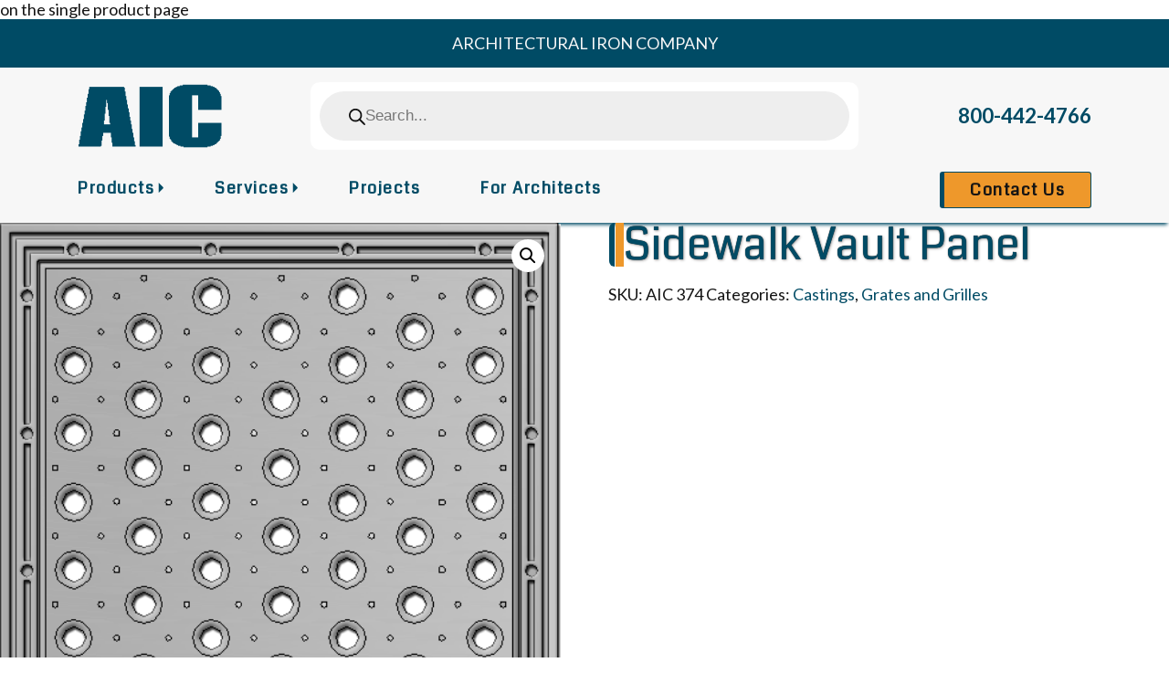

--- FILE ---
content_type: text/css
request_url: https://architecturaliron.com/wp-content/themes/aic/css/master.css?ver=6.9
body_size: 5705
content:
/* TABLE OF CONTENTS 

1. IMPORTS

2. THEME
    2a. VARIABLES
    2b. TYPOGRAPHY

3. GENERAL
    3a. WORDPRESS
    3b. COMMON

4.  DD
    4a. COMMON


5.  AIC (client)
    5a. COMMON
    5b. PAGE SPECIFIC

*/


/*
*
*                   1. IMPORTS
*
*/

@import url('https://fonts.googleapis.com/css2?family=Coda&family=Lato:ital,wght@0,300;0,400;0,700;1,400&display=swap');


/*
*
*                   2. THEME
*
*/

/*
*                           2a. THEME | VARIABLES
*/

:root {

    /* COLOR */
    --white: #f7f7f7;
    --black: #141414;
    --brand: #004B65;
    --highlight: #EE982B;
    --light-grey: #eeeeee;
    --dark-grey: #a8a7a7;

    --h1-clr: var(--brand);
    --h2-clr: var(--black);
    --h3-clr: var(--black);
    --h4-clr: var(--black);
    --body: var(--black);

    --table-bg-alt-clr: #f8f8f8;
    --table-brd-clr: #dddddd;
    --table-focus-bg-clr: #dddddd;


    /* FONTS */
    --ff-pri: 'Lato', sans-serif;
    --ff-sec: 'Coda', cursive;

    /* SPACING */
    --spacing: 1rem;
    --spacingMd: 2rem;
    --spacingLg: 4rem;

    /* OTHER */
    --border-radius: .2rem;
    --text-shadow: 2px 2px 5px var(--black);
    --text-shadow-fine: 0 0 1px var(--black);
    --text-drop-shadow: 1px 1px 3px var(--dark-grey);

    --text-overlay-background: rgba(0,0,0,0.5);

    --hero-height: 450px;
}

/*
*                           2b. THEME | TYPOGRAPHY
*/


h1,
.h2-use-h1-style h2 {
    position: relative;
	font-family: var(--ff-sec);
	font-size: 3rem;
    line-height: 1.0;
    padding-left: 1rem;
    margin: 3.125rem 0 1.25rem .5rem;
	color: var(--h1-clr);
    border-left: 9px solid var(--highlight);
    text-shadow: var(--text-shadow-fine), var(--text-drop-shadow);
}

h1:before,
.h2-use-h1-style h2:before {
    content: '';
    display: inline-block;
    position: absolute;
    left: -16px;
    top: 0;
    width: 6px;
    height: 100%;
    background-color: var(--brand);
    border-top-left-radius: 2rem;
    border-bottom-left-radius: 2rem;
}

.home h1 {
	font-size: unset;
	line-height: 0.6;
	margin-top: 0;
	margin-bottom: 0;
    border-left: 0;
    padding-left: 0;
}

.home h1:before {
    display: none;
}

h2 {
	font-family: var(--ff-sec);
	font-size: 2rem;
	text-transform: uppercase;
	margin-top: 1.875rem;
	color: var(--h2-clr);
}

h3 {
	font-size: 1.75rem;
	margin-top: 1.25rem;
	color: var(--h3-clr);
}

h4 {
	font-size: 22px;
	font-weight: 600;
	margin-top: 15px;
	color: var(--h4-clr);
}

p {
	font-size: 1.375rem;
	line-height: 1.2;
	margin-top: .9375rem;
}

p.wp-caption-text {
	font-size: .875rem;
	margin: 0 0 0.5rem;
}

/*
*
*                   3. GENERAL
*
*/

/*
*                           3a. GENERAL | WORDPRESS
*/

img.centered {
	display: block;
	margin-left: auto;
	margin-right: auto;
}

img.alignright {
	padding: 4px;
	margin: 0 0 2px 12px;
	display: inline;
}

img.alignleft {
	padding: 4px;
	margin: 0 12px 2px 0;
	display: inline;
}

.alignright {
	float: right;
}

.alignleft {
	float: left;
}

em {
	font-style: italic;
}

b, strong {
	font-weight: 800;
}

a {
    color: var(--brand);
}

a:hover {
    color: var(--highlight);
}

/*
*                           3b. GENERAL | COMMON
*/

html {
	font-size: 16px;
}

body {
	font-family: var(--ff-pri);
	font-size: 1.125rem;
	line-height: 1.2;
	color: var(--body);
}

ul:not(.nav):not(.slides):not(.dropdown-menu) {
	list-style-type: disc;
}

ol {
	list-style-type: decimal;
}

ul:not(.nav):not(.slides):not(.dropdown-menu):not(.products),
ol {
	margin: 20px 0 10px 30px;
}

ul:not(.nav):not(.slides):not(.dropdown-menu):not(.products) li, 
ol li {
	line-height: 1.8;
}

table {
	border-collapse: collapse;
	width: 100%;
}

table caption {
	color: var(--brand);
	caption-side: top;
	margin-top: 20px;
	padding-bottom: 12px;
}

table td, table th {
	border: 1px solid var(--table-brd-clr);
	padding: 8px;
	vertical-align: middle;
}

table tr:nth-child(odd) {
    background-color: var(--table-bg-alt-clr);
}

table tr:nth-child(even) {
	background-color: #fff;
}

table tr:hover {
	background-color: var(--table-focus-bg-clr);
}

table tr:first-child th {
	padding-top: 12px;
	padding-bottom: 12px;
	text-align: left;
	background-color: var(--brand);
	color: var(--white);
}

/*
*
*                   4. DD
*
*/

/*
*                           4a. DD | COMMON
*/

.dd-cover {
	background-size: cover;
	background-repeat: no-repeat;
	background-position: center;
}

.dd-parallax {
	background-attachment: fixed;
}

.dd-page-break > div {
    display: flex;
    flex-direction: column;
    justify-content: center;
    align-content: center;
    margin: 2rem 0;
    padding: 2rem 1rem;
    min-height: 300px;
}

.dd-page-break > div > *:first-child {
    margin-top: 0;
}

.dd-page-break h2 {
    font-family: var(--ff-sec);
	font-size: 3rem;
    line-height: 1.0;
    padding: 1rem 2rem;
    margin: 0 auto;
    width: -moz-fit-content;
    width: fit-content;
	color: var(--white);
    background-color: var(--text-overlay-background);
    text-shadow: var(--text-shadow), var(--text-drop-shadow);
}

.dd-page-break .dd-cover * {
    text-shadow: var(--text-shadow);
}

.dd-page-break .aic-button {
    display: inline-block;
    margin-top: 1rem;
    text-shadow: none;
}

.dd-2-col {
    -webkit-column-count: 2; /* Chrome, Safari, Opera */
    -moz-column-count: 2; /* Firefox */
     column-count: 2;
}

.dd-3-col {
    -webkit-column-count: 3; /* Chrome, Safari, Opera */
    -moz-column-count: 3; /* Firefox */
     column-count: 3;
}

.dd-4-col {
    -webkit-column-count: 4; /* Chrome, Safari, Opera */
    -moz-column-count: 4; /* Firefox */
     column-count: 4;
}

.dd-col-gap {
    column-gap: 30px; /* Default value */
}

.dd-col-rule {
    column-rule: 1px solid #6e6e6e; /* Default value */
}

.dd-header-span-all h2,
.dd-header-span-all h3 {
    column-span: all;
}

@media only screen and (max-width: 767px) {

    .switch-on-stack-md {
        flex-direction: column-reverse;
    }
}

.dd-card-it {
    position: relative;
	-webkit-box-shadow: 0 0 10px #eee;
        box-shadow: 0 0 10px #eee;
	border: 1px solid #eee;
	background-color: var(--white);
	border-radius: var(--border-radius);
	padding: 15px;
	transition: box-shadow 0.2s;
}

.dd-card-it:hover {
	-webkit-box-shadow: 0 0 8px rgb(189, 189, 189);
        box-shadow: 0 0 8px rgb(189, 189, 189);
}

.btn.dd-card-it {
    border-bottom: 3px solid var(--highlight);
}

.btn.dd-card-it.collapsed {
    border-bottom: 3px solid var(--brand);
}

.btn.dd-card-it h2,
.btn.dd-card-it h3,
.btn.dd-card-it h4 {
    font-size: 1.5rem;
    text-transform: none;
    margin-top: 0;
}

.aic-two-col,
.aic-general-content {
    margin-top: var(--spacingLg);
}

.aic-two-col > .container > .row > div > *:first-child {
    margin-top: 0;
}

.aic-two-col img {
    display: block;
    margin: auto;
}

.sidebar-buttons .aic-button {
    width: 100%;
}

.aic-collapsibles-with-buttons {
    margin-top: var(--spacingLg);
}

/*
*
*                   5. AIC
*
*/

/*
*                           5a. AIC | COMMON
*/

a.aic-button,
.aic-button a,
button.aic-button,
.aic-form-button {
    display: inline-block;
    font-family: var(--ff-sec);
    font-size: 1.2rem;
    font-weight: 600;
    letter-spacing: 1.5px;
	color: var(--white);
	border: 1px solid var(--brand);
    border-left: 5px solid var(--brand);
	background-color: var(--highlight);
	border-radius: var(--border-radius);
	padding: 10px 28px !important;
    line-height: 1.0;
	transition: all 0.1s ease-in-out;
    cursor: pointer;
    /* text-shadow: var(--text-shadow-fine); */
}

a.aic-button:hover,
.aic-button a:hover,
button.aic-button,
.aic-form-button:hover {
    text-decoration: none;
    background-color: var(--white);
    color: var(--brand);
    border-left-color: var(--highlight);
}

a.aic-button.aic-secondary-button,
.aic-secondary-button a,
button.aic-button.aic-secondary-button,
.aic-form-button.aic-secondary-button {
    color: var(--brand);
	border: 1px solid var(--brand);
    border-left: 5px solid var(--black);
	background-color: var(--white);
}

a.aic-button.aic-secondary-button:hover,
.aic-secondary-button a:hover,
button.aic-button.aic-secondary-button:hover,
.aic-form-button.aic-secondary-button:hover {
    color: var(--white);
	border: 1px solid var(--brand);
    border-left: 5px solid var(--brand);
	background-color: var(--highlight);
}


.dgwt-wcas-sf-wrapp input[type=search].dgwt-wcas-search-input {
	border-color: #58595b;
}

.dgwt-wcas-sf-wrapp button.dgwt-wcas-search-submit {
	color: var(--brand);
	border: 1px solid #58595b;
	border-left: none;
	border-radius: var(--border-radius);
	background-color: var(--white);
	padding: 10px 28px !important;
	text-transform: lowercase;
	transition: all 0.1s ease-in-out;
}

.dgwt-wcas-sf-wrapp .dgwt-wcas-search-submit:before {
	/* border-color: transparent #58595b transparent;
	left: -9px; */
    display: none;
}

.wpcf7 {
    margin-top: 30px;
}

.map-iframe-wrapper {
    margin-top: 30px;
    border: 2px solid var(--brand)
}

.map-iframe-wrapper iframe {
    max-width: 100%;
}

/*
*                           5a. AIC | PAGE SPECIFIC
*/

.postid-264 .btn.dd-card-it {
    min-width: 19.5%;
}











/* ******************** AIC SECTION SPACING ******************** */

main > section:last-child {
	padding-bottom: 80px;
}

/* ******************** AIC SLIDER ******************** */

.aic-slider .flexslider {
	border: none;
}

.aic-slider .slide-wrapper {
	height: var(--hero-height);
	background-size: cover;
	background-repeat: no-repeat;
	background-position: center;
}

.flexslider .flex-control-paging li a {
    background: transparent;
    border-color: bar(--brand);
    width: .75rem;
    height: .75rem;
}
.flexslider .flex-control-paging li a.flex-active {
    background: var(--brand);
}

.aic-slider .slide-wrapper {
    display: flex;
    justify-content: center;
    align-items: center;
}

.aic-slider .slide-wrapper .image-caption {
	font-family: var(--ff-sec);
	font-size: 3rem;
    line-height: 1.0;
    padding: 1rem 2rem;
    margin: 0;
	color: var(--white);
    background-color: var(--text-overlay-background);
    text-shadow: var(--text-shadow), var(--text-drop-shadow);
}

/* ******************** AIC HEADER ******************** */

.top-header-bar {
	background-color: var(--brand);
}

.top-header-bar > .container {
	text-align: center;
    color: var(--white);
    padding: 1rem 0;
}
.top-header-bar a {
	display: inline-block;
	font-family: var(--ff-sec);
	font-size: 1.125rem;
	line-height: 1.0;
	color: var(--white);
	text-transform: uppercase;
	padding: 12px 0;
}

.top-header-bar .top-header-icon {
	max-width: 12.5px;
	margin: 0 6px;
}

.top-header-bar .row > div {
	text-align: center;
}

.top-header-bar .row div:first-child {
	text-align: left;
}

.top-header-bar .row div:last-child {
	text-align: right;
}

.main-header-bar {
	background-color: var(--white);
	box-shadow: 0 4px 4px -2px var(--brand);
	transition: ease 0.4s;
}

.main-header-bar .row {
	position: relative;
}

.main-header-container {
	/*padding: 2rem 1rem 1rem 1rem;*/
}

.woocommerce .header-logo-image,
.header-logo-image {
	width: 100%;
	max-width: 160px;
	height: auto;
	transition: ease 0.4s;
}

.main-header-bar > .container > .row {
	align-items: center;
}

.header-logo-col a {
	display: block;
}

.header-logo-col,
.header-search-col,
.header-phone-col {
	padding-top: 1rem;
	padding-bottom: 1rem;
}

/* ******************** AIC HEADER NAV ******************** */

.main-lower-header-bar nav {
    padding: .5rem 0 1rem 0;
}

.header-nav > li {
	display: flex;
	align-items: center;
	flex-direction: column;
}

.header-nav a {
	font-family: var(--ff-sec);
	font-size: 1.125rem;
	font-weight: 600;
	color: var(--brand);
	letter-spacing: 1.5px;
}

.header-nav .aic-button a {
    color: var(--black);
}

.header-nav .dropdown-menu a {
	color: var(--brand);
	padding: 1rem 1.5rem;
}


.header-nav a.dropdown-item:active {
	color: var(--white);
	background-color: #1288b2;
}

.header-nav a:hover {
	/* color: var(--brand); */
}

.header-nav a:active {
	font-weight: 800;
}

.header-nav .dropdown-toggle {
	position: relative;
}

.header-nav .dropdown-toggle::after {
	position: absolute;
	top: 15px;
	transform: rotate(-90deg);
	transition: all 0.1s ease-in-out;
}

.header-nav .dropdown-toggle:hover::after {
	right: -7px;
}

.header-nav .dropdown.show .dropdown-toggle::after {
	transform: none;
}

.dropdown-menu {
	margin: 0;
	padding: 0;
}

.stick-it .main-header-bar {
	position: fixed;
	top: 0;
	width: 100%;
	/* height: 80px; */
	z-index: 100;
}

.stick-it .main-header-bar .header-logo-image {
	width: 100px;
}

.stick-it .main-header-bar .main-header-container {
	padding: 1rem 1rem .5rem 1rem;
}

.stick-it + .site-main {
	padding-top: 106px;
}

.menu-phone {
    text-align: right;
}

.menu-phone a {
    color: var(--brand);
    font-size: 1.4rem;
    font-weight: bold;
}

.menu-phone a:hover {
    text-decoration: none;
    color: var(--highlight);
}

.navbar-toggle {
	position: absolute;
	top: 1rem;
	right: 1rem;
	background-color: transparent;
	border: none;
}

span.icon-bar {
	display: block;
    width: 54px;
    height: 7px;
    background: var(--brand);
    margin: 8px 0;
    cursor: pointer;
}

/* ******************** AIC FOOTER ******************** */

.footer-wrapper {
	padding: 30px 0 0 0;
	background-color: var(--brand);
}

.footer-wrapper a,
.footer-wrapper p {
	font-size: 1rem;
	font-weight: 400;
	color: var(--white);
}

.footer-logo-image,
.woocommerce .footer-logo-image,
.woocommerce-page .footer-logo-image {
	max-width: 160px;
}

.footer-wrapper .footer-right-col {
	display: flex;
    flex-direction: column;
    justify-content: space-between;
}

.footer-wrapper .navbar {
	align-items: flex-end;
	margin-top: 10px;
	margin-right: -24px; /* 8px + 16px */
}

.footer-nav a {
	font-family: var(--ff-sec);
	font-size: 1.125rem;
	font-weight: 400;
	color: var(--white);
}

.footer-top {
	padding-bottom: 1.875rem;
}

.footer-bottom .copyright-container p,
.footer-bottom .copyright-container a {
	font-size: 1rem;
	color: var(--white);
	margin: 0;
}

.footer-bottom {
	background-color: var(--black);
	padding: 10px 15px;
	text-align: center;
}

/* ******************** AIC LAYOUTS ******************** */

.woocommerce ul.products li.product {
	margin: 0 15px 15px 0;
}

.product-wrapper {
	margin: 0 0 15px 0;
}

.woocommerce ul.products.desk-cols-6 li.product {
	width: calc((100% - (5 * 15px)) / 6);
}

.woocommerce ul.products.desk-cols-6 li.product:nth-child(6n+6) {
	margin-right: 0;
}

.woocommerce ul.products.desk-cols-5 li.product {
	width: calc((100% - (4 * 15px)) / 5);
}

.woocommerce ul.products.desk-cols-5 li.product:nth-child(5n+5) {
	margin-right: 0;
}

.woocommerce ul.products.desk-cols-4 li.product {
	width: calc((100% - (3 * 15px)) / 4);
}

.woocommerce ul.products.desk-cols-4 li.product:nth-child(4n+4) {
	margin-right: 0;
}

.woocommerce ul.products.desk-cols-3 li.product {
	width: calc((100% - (2 * 15px)) / 3);
}

.woocommerce ul.products.desk-cols-3 li.product:nth-child(3n+3) {
	margin-right: 0;
}

.woocommerce ul.products.desk-cols-2 li.product {
	width: calc((100% - 15px) / 2);
}

.woocommerce ul.products.desk-cols-2 li.product:nth-child(2n+2) {
	margin-right: 0;
}

.woocommerce ul.products.desk-cols-1 li.product {
	width: 100%;
	margin-right: 0;
}

.woocommerce ul.products li.product {
	display: flex;
	flex-direction: column;
}

ul.products li.product > a {
	display: flex;
	flex-direction: column;
}

ul.products.horizontal-layout li.product,
ul.products.horizontal-layout li.product > a {
	flex-direction: row;
	justify-content: space-between;
}

ul.products.horizontal-layout li.product > a  {
	flex-grow: 1;
}

ul.products li.product .product-interactions-wrapper {
	justify-content: flex-end;
}

ul.products.horizontal-layout li.product .product-interactions-wrapper {
	flex-direction: column;
	border-top: 35px solid var(--brand);
	padding-top: 10px;
	margin: 12px 0 15px;
	background-clip: padding-box;
}

.product-info-wrapper {
	display: flex;
	flex-direction: column;
	justify-content: space-between;
	width: 100%;
}

.woocommerce ul.products li.first,
.woocommerce-page ul.products li.first {
	clear: none;
}


/* ******************** AIC PRODUCTS ******************** */

.woocommerce .woocommerce-breadcrumb,
.mycrumbs-breadcrumb-wrapper .woocommerce-breadcrumb {
    font-size: 1em;
	margin: 50px 0 1em 0;
}

.woocommerce .woocommerce-breadcrumb,
.woocommerce .woocommerce-breadcrumb a,
.mycrumbs-breadcrumb-wrapper .woocommerce-breadcrumb,
.mycrumbs-breadcrumb-wrapper .woocommerce-breadcrumb a {
    font-size: 1em;
    color: #767676;
}

/* .woocommerce ul.products li.product {
	display: flex;
	flex-direction: column;
} */

.woocommerce ul.products li.product,
.product-wrapper {
	position: relative;
	-webkit-box-shadow: 0 0 10px #eee;
        box-shadow: 0 0 10px #eee;
	border: 1px solid #eee;
	background-color: var(--white);
	border-radius: var(--border-radius);
	padding: 15px;
	transition: box-shadow 0.2s;
}

.woocommerce ul.products li.product:hover,
.product-wrapper:hover {
	-webkit-box-shadow: 0 0 8px rgb(189, 189, 189);
        box-shadow: 0 0 8px rgb(189, 189, 189);
}

.woocommerce ul.products li.product .product-title,
h2.product-title {
	font-size: 1.5rem;
	margin: .75rem 0 0 0; /* bottom was 8px */
	padding: 0;
}

/* .woocommerce.tax-product_cat ul.products li.product .woocommerce-loop-product__title .product-sku, */
ul.products li.product .woocommerce-loop-product__title .product-sku,
h2.product-title .product-sku {
	position: relative;
	display: block;
	padding: 5px 15px 0 15px;
	color: var(--white);
	font-weight: 600;
	background-color: var(--brand);
    min-height: 35px;
	/*border-top: 3px solid #c39a58;
	border-bottom: 3px solid #c39a58;*/
}

.woocommerce ul.products.horizontal-image-ori li.product .product-image-wrapper img {
	width: 100%;
	/* height: 200px; was old standard value, changing to 130 specifically because of cresting but see how others look, maybe set based on # of columns? */
	height: 130px;
	object-fit: contain;
}

.woocommerce ul.products.horizontal-layout.vertical-image-ori li.product .product-image-wrapper {
	width: 30%;
	flex-shrink: 0;
	flex-grow: 0;
}

.woocommerce ul.products.vertical-image-ori li.product .product-image-wrapper img {
	height: 300px;
	width: auto;
	/* width: 300px; */
	object-fit: contain;
}

.product-wrapper > *:first-child,
.product-wrapper h2.product-title {
	margin-top: 0;
}

h2.product-title .product-name {
	display: block;
	margin-top: 15px;
	padding: 0 15px;
}

/* use this section to force two line titles for certain conditions */
.tax-product_cat.term-crestings ul.products li.product h2.product-title .product-name,
.tax-product_cat.term-finials ul.products li.product h2.product-title .product-name {
	min-height: 3.625rem;
}

ul.products.vertical-image-ori .product-image-wrapper,
ul.products .product-image-wrapper,
.product-image-wrapper {
	/* height: 300px; */
	text-align: center;
}

ul.products.horizontal-layout .product-interactions-wrapper {
	flex-shrink: 0;
	/* width: 74px; */
}

.product-image-wrapper img,
.woocommerce ul.products li.product .product-image-wrapper img {
	margin: auto;
}

.product-details-wrapper {
	padding: 15px;
}

.product-title-wrapper + .product-details-wrapper {
	padding-top: 0;
}

.product-interactions-wrapper {
	display: flex;
}

ul.products.horizontal-layout .product-interactions-wrapper {
	padding: 15px 0;
}

ul.products.vertical-layout .product-interactions-wrapper {
	padding: 0 15px;
}

.product-details-wrapper + .product-interactions-wrapper {
	padding-top: 0;
}

.product-icon {
	margin-top: 15px;
}

.product-icon span:last-child {
	margin-left: auto;
}

.woocommerce ul.products li.product .product-icon a,
tr .product-icon a {
	display: flex;
	justify-content: center;
	align-items: center;
	min-width: 45px;
	min-height: 45px;
}

.woocommerce ul.products li.product .product-icon img,
tr .product-icon img {
	width: 25px;
	margin: 0;
	filter: grayscale(1);
	transition: all 0.1s;
}

.woocommerce ul.products li.product .product-icon:hover img {
	filter: grayscale(0);
	width: 40px;
}

.woocommerce ul.products.vertical-layout li.product .product-icon img {
	margin: 0 0 0 20px;
}

/* .woocommerce ul.products.horizontal-layout li.product .product-dwg img,
.woocommerce ul.products.horizontal-layout li.product .product-pdf img {
	margin: 15px 0 0 0;
} */

/* .product-width,
.product-height,
.product-depth,
.product-weight,
.product-thicknesses {
	display: flex;
	justify-content: space-between;
} */

.product-attribute {
	display: flex;
	justify-content: space-between;
	font-size: 1rem;
	font-weight: 600;
	margin-top: 4px;
	color: #10216A;
}

.product-icon {
	display: flex;
	justify-content: flex-start;
	align-items: center;
	flex-wrap: wrap;
}

/* .product-width,
.product-height,
.product-depth,
.product-weight,
.product-dwg,
.product-dwg a,
.product-pdf, 
.product-pdf a {
	font-size: 16px;
	font-weight: 600;
	margin-top: 4px;
	color: #10216A;
} */

.product-wrapper > a:hover {
	text-decoration: none;
}

.tax-product_cat .content-area > .aic-general-content + .container > div:first-child {
    margin-top: 50px;
}

/* GRAPHIC-LINKS */

.aic-graphic-links {
    padding-bottom: 4rem;
}

.graphic-link {
    position: relative;
    display:flex;
    width: 100%;
    height: 100%;
    aspect-ratio: 1/1;
    margin-top: 4rem;
}

.graphic-link__title {
    position: absolute;
    top: 0;
    left: 0;
    background-color: var(--brand);
    font-weight: 600;
    color: var(--white);
    width: calc(90%);
    aspect-ratio: 1/1;
    border: 5px solid var(--black);
    border-radius: var(--border-radius);
    z-index: 10;
    padding: 1rem;
    transition: all 0.2s ease-in-out;
}

.graphic-link__image-wrapper {
    position: absolute;
    top: calc(10% + 1rem);
    left: 10%;
    z-index: 20;
    aspect-ratio: 1/1;
    border-radius: var(--border-radius);
}

.graphic-link__image-wrapper img {
    object-fit: cover;
    width: 100%;
    height: 100%;
    -webkit-box-shadow: 0 0 10px var(--brand);
    box-shadow: 0 0 10px var(--brand);
    transition: all 0.2s ease-in-out;
}

.graphic-link__link:hover .graphic-link__title,
.graphic-link__link:focus .graphic-link__title {
    /* border-top-right-radius: calc(var(--border-radius)*5); */
}

.graphic-link__link:hover .graphic-link__image-wrapper img,
.graphic-link__link:focus .graphic-link__image-wrapper img {
    transform: scale(1.01);
}

/* CARD ROWS */

.aic-card-rows .card-col {
    margin-top: 25px;
}

.aic-card-rows .card-wrapper {
    position: relative;
	-webkit-box-shadow: 0 0 10px #eee;
        box-shadow: 0 0 10px #eee;
	border: 1px solid #eee;
	background-color: var(--white);
	border-radius: var(--border-radius);
	padding: 7rem 1rem;
    text-align: center;
	transition: box-shadow 0.2s;
    width: 100%;
    height: 100%;
}

.aic-card-rows .card-wrapper:hover {
	-webkit-box-shadow: 0 0 8px rgb(189, 189, 189);
        box-shadow: 0 0 8px rgb(189, 189, 189);
}

.aic-card-rows .card-wrapper > *:first-child {
    margin-top: 0;
}

i {
    display: inline-block;
    font-family: fontawesome;
    margin-right: 12px;
    color: var(--black);
    transition: all 0.2s ease-in-out;
}

.aic-card-rows .card-wrapper:hover i {
    transform: scale(1.05);
    color: var(--highlight);
}

.aic-card-rows .card-link:hover {
    text-decoration: none;
}

.aic-card-rows .card-link:hover h3 {
    border-color: var(--white);
    /* padding: .75rem .5rem; */
}

.aic-card-rows .card-link:hover .card-wrapper {
    /* padding: 6.5rem 1rem; */
}

.aic-card-rows .card-wrapper {
    background-size: cover;
    background-position: center;
    background-repeat: no-repeat;
}

.aic-card-rows .card-wrapper h3 {
    color: var(--white);
    background-color: var(--brand);
    padding: .5rem;
    border: 1px solid var(--black);
    transition: all 0.2s ease-in-out;
}

/* CRESTING FAMILY PAGE */

.cresting-family {
	margin-top: 20px;
}

.cresting-family .product-wrapper:not(.finial-col) {
	margin-bottom: 30px;
}

.cresting-family .product-details-wrapper {
	padding-left: 0;
	padding-right: 0;
}

/* .cresting-family .product-details-list {
	display: flex;
	justify-content: space-between;
	list-style-type: none !important;
}

.cresting-family .product-details-list li {

} */

.cresting-col .product-image-wrapper img {
	height: 200px;
	width: 100%;
	object-fit: contain;
}

.finial-col .product-image-wrapper img {
	height: 300px;
	width: auto;
	object-fit: contain;
}

.snowguard-col .product-image-wrapper img {
	height: 100px;
	width: auto;
	object-fit: contain;
}

.balconette-col .product-image-wrapper img {
	height: 150px;
	width: 100%;
	object-fit: contain;
}

.product-details-list li {
	line-height: 1.8;
}

/* BOLLARD FAMILY PAGE */

.bollard-family .product-wrapper {
	margin-bottom: 30px;
}
	
.bollard-col .product-image-wrapper {
	height: 100%;
	display: flex;
	align-items: flex-end;
}

.bollard-col .product-image-wrapper img {
	height: 100%;
	width: auto;
	object-fit: contain;
	object-position: bottom center;
}

.bollard-col .product-table tbody > tr:first-child th:first-child,
.bollard-col .product-table tbody > tr:first-child th:last-child {
	width: 25%;
}

.bollard-col .product-table td.install-type {
	text-transform: capitalize;
}

.bollard-col .product-table td.product-interactions {
	display: flex;
}

.bollard-col .product-table .product-icon {
	flex-direction: row;
	margin: 0 15px 0 0;
}

/* SECTION CLASSES */

.p-t-1 {
    padding-top: 1rem;
}

.p-t-2 {
    padding-top: 2rem;
}

.p-t-3 {
    padding-top: 3rem;
}

.p-t-4 {
    padding-top: 4rem;
}

.p-b-1 {
    padding-bottom: 1rem;
}

.p-b-2 {
    padding-bottom: 2rem;
}

.p-b-3 {
    padding-bottom: 3rem;
}

.p-b-4 {
    padding-bottom: 4rem;
}

/* PROJECTS */

.project-archive-block a {
	display: block;
	width: 25%;
	height: 300px;
	float: left;
	position: relative;
	background-position: center;
}

.project-archive-block:hover a {
	transform: scale(1.01);
}

.project-archive-block a h2 {
	width: 96%;
	margin-left: 2%;
	margin-right: 2%;
	text-align: center;
	background-color: var(--brand);
	color: #fff;
	position: absolute;
	bottom: 1rem;
}

/* RESPONSIVE STYLING */

@media (min-width: 1200px) {

	.header-nav-col .navbar {
		padding-right: 0;
	}

	.header-nav {
		width: 100%;
	}

	.header-nav > li:not(:first-child) {
		margin-left: 50px;
	}
}

@media (min-width: 992px) {

	.header-nav > li:first-child {
		margin-left: -.5rem;
	}

	.header-nav .dropdown-toggle::after {
		right: -5px;
	}

	.header-nav li:last-child.aic-button {
		margin-right: 0;
		margin-left: auto;
	}

	.footer-wrapper .footer-right-col {
		justify-content: flex-end;
	}

	.footer-nav a {
		margin-left: 3.125rem;
	}
}

@media (max-width: 1199px) {

}

@media (max-width: 991px) {

	.woocommerce ul.products[class*="desk-cols-"][class*="tab-cols-"] li.product {
		margin-right: 15px;
	}

	.woocommerce ul.products[class*="desk-cols-"].tab-cols-4 li.product {
		width: calc((100% - (3 * 15px)) / 4);
	}
	
	.woocommerce ul.products[class*="desk-cols-"].tab-cols-4 li.product:nth-child(4n+4) {
		margin-right: 0;
	}
	
	.woocommerce ul.products[class*="desk-cols-"].tab-cols-3 li.product {
		width: calc((100% - (2 * 15px)) / 3);
	}
	
	.woocommerce ul.products[class*="desk-cols-"].tab-cols-3 li.product:nth-child(3n+3) {
		margin-right: 0;
	}
	
	.woocommerce ul.products[class*="desk-cols-"].tab-cols-2 li.product {
		width: calc((100% - 15px) / 2);
	}
	
	.woocommerce ul.products[class*="desk-cols-"].tab-cols-2 li.product:nth-child(2n+2) {
		margin-right: 0;
	}
	
	.woocommerce ul.products[class*="desk-cols-"].tab-cols-1 li.product {
		width: 100%;
		margin-right: 0;
	}

	footer .navbar {
		padding-left: 0;
	}
}

@media (max-width: 767px) {

	.woocommerce ul.products[class*="desk-cols-"][class*="tab-cols-"][class*="mob-cols-"] li.product {
		margin-right: 15px;
	}

	.woocommerce ul.products[class*="desk-cols-"][class*="tab-cols-"].mob-cols-2 li.product {
		width: calc((100% - 15px) / 2);
	}
	
	.woocommerce ul.products[class*="desk-cols-"][class*="tab-cols-"].mob-cols-2 li.product:nth-child(2n+2) {
		margin-right: 0;
	}
	
	.woocommerce ul.products[class*="desk-cols-"][class*="tab-cols-"].mob-cols-1 li.product {
		width: 100%;
		margin-right: 0;
	}

}

@media (max-width: 575px) {

}

@media (max-width: 420px) {

	.bollard-col .product-table td.product-interactions {
		flex-direction: column;
	}
}

--- FILE ---
content_type: text/javascript
request_url: https://architecturaliron.com/wp-content/themes/aic/js/custom.js?ver=1
body_size: 482
content:
gsap.registerPlugin(ScrollTrigger);

function jumpTo(x){
  var jumpToSection = document.getElementById(x);
  jumpToSection.scrollIntoView({
      behavior: 'smooth',
      block: 'start'
  });
}

function goTo(destination){
  window.location.href = destination;
}



// const nlh1 = gsap.timeline({
//   scrollTrigger: {
//     trigger: "#home-text-block-1",
//     end: "bottom 5%",
//     //markers: true,
//     onEnterBack: () => {
//       jumpTo('home-text-block-1');
//     }
//   }
// })

ScrollTrigger.create({
  start: "top -42",
  end: 99999,
  //markers: true,
  toggleClass: {className: 'stick-it', targets: '#main-header'}
});




(function($) {
  $(window).load(function() {

    // $('#projects-slider').flexslider({
    //   animation: "slide",
    //   animationLoop: true,
    //   maxItems: 1,
    //   controlNav: true,
    //   directionNav: false,
    //   slideshow: true,
    //   slideshowSpeed: 6000
    // });


    // const aicStickyHeader = gsap.timeline({
    //   scrollTrigger: {
    //     start: "top -42",
    //     //markers: true,
    //     toggleClass: {className: 'stick-it', targets: '#main-header'}
    //   }
    // })

  });
}) (jQuery);

// (function($) {
//   $(document).ready(function(){
//     $('ul.dropdown-menu [data-toggle=dropdown]').on('click', function(event) {
//       event.preventDefault();
//       event.stopPropagation();
//       $(this).parent().siblings().removeClass('show');
//       $(this).parent().toggleClass('show');
//     })
//   });
// }) (jQuery);


// TODO: fix this
// const gliw = gsap.timeline({
//   scrollTrigger: {
//       trigger: ".graphic-link",
//       start: "center 75%",
//       end: "center 25%",
//       scrub: 1,
//       //markers: true
//   }
// });

// gliw.from(".graphic-link__image-wrapper", {y: 5, ease: "none"});
// gliw.to(".graphic-link__image-wrapper", {y: -5, ease: "none"});